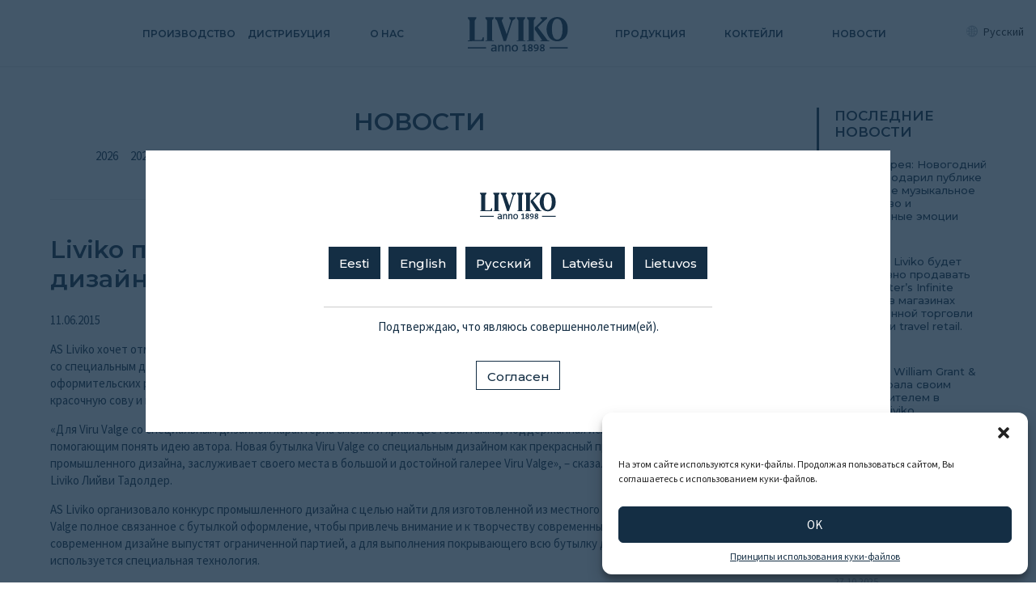

--- FILE ---
content_type: text/html; charset=UTF-8
request_url: https://liviko.eu/ru/liviko-podgotavlivaet-viru-valge-spetsialynym-dizaynom-chtoby-otmetity-estonskiy-dizayn/
body_size: 17957
content:

	

<!DOCTYPE html>
<html lang="ru-RU" class="lang-ru">
<head>
	<meta charset="UTF-8">
	<meta http-equiv="X-UA-Compatible" content="IE=edge">
	<meta name="viewport" content="width=device-width, initial-scale=1">
	<title>Liviko подготавливает Viru Valge со специальным дизайном, чтобы отметить эстонский дизайн - Liviko</title>
	
	
	<link rel="shortcut icon" href="https://liviko.eu/wp-content/themes/liviko/assets/images/favicon.ico" type="image/x-icon">

	 <script>
	 	var homeUrl = "https://liviko.eu/ru/";
	 	var siteTitle = "Liviko";
	 </script>
	<style>
		#sb_instagram .sbi_photo img { display: block !important; }
	</style>
	<meta name='robots' content='index, follow, max-image-preview:large, max-snippet:-1, max-video-preview:-1' />
	<style>img:is([sizes="auto" i], [sizes^="auto," i]) { contain-intrinsic-size: 3000px 1500px }</style>
	<link rel="alternate" hreflang="ru" href="https://liviko.eu/ru/liviko-podgotavlivaet-viru-valge-spetsialynym-dizaynom-chtoby-otmetity-estonskiy-dizayn/" />

	<!-- This site is optimized with the Yoast SEO plugin v24.0 - https://yoast.com/wordpress/plugins/seo/ -->
	<meta name="description" content="Liviko on rahvusvaheline kiirelt arenev kvaliteetalkoholi grupp, mis müüb omatooteid 60 turul ja esindab maailma juhtivaid kvaliteetalkoholi brände Baltimaades." />
	<link rel="canonical" href="https://liviko.eu/ru/liviko-podgotavlivaet-viru-valge-spetsialynym-dizaynom-chtoby-otmetity-estonskiy-dizayn/" />
	<meta property="og:locale" content="ru_RU" />
	<meta property="og:type" content="article" />
	<meta property="og:title" content="Liviko подготавливает Viru Valge со специальным дизайном, чтобы отметить эстонский дизайн - Liviko" />
	<meta property="og:description" content="Liviko on rahvusvaheline kiirelt arenev kvaliteetalkoholi grupp, mis müüb omatooteid 60 turul ja esindab maailma juhtivaid kvaliteetalkoholi brände Baltimaades." />
	<meta property="og:url" content="https://liviko.eu/ru/liviko-podgotavlivaet-viru-valge-spetsialynym-dizaynom-chtoby-otmetity-estonskiy-dizayn/" />
	<meta property="og:site_name" content="Liviko" />
	<meta property="article:publisher" content="https://www.facebook.com/LivikoDistillery/" />
	<meta property="article:published_time" content="2015-06-11T08:13:10+00:00" />
	<meta name="author" content="dev-liviko" />
	<meta name="twitter:card" content="summary_large_image" />
	<meta name="twitter:label1" content="Написано автором" />
	<meta name="twitter:data1" content="dev-liviko" />
	<script type="application/ld+json" class="yoast-schema-graph">{"@context":"https://schema.org","@graph":[{"@type":"NewsArticle","@id":"https://liviko.eu/ru/liviko-podgotavlivaet-viru-valge-spetsialynym-dizaynom-chtoby-otmetity-estonskiy-dizayn/#article","isPartOf":{"@id":"https://liviko.eu/ru/liviko-podgotavlivaet-viru-valge-spetsialynym-dizaynom-chtoby-otmetity-estonskiy-dizayn/"},"author":{"name":"dev-liviko","@id":"https://liviko.eu/ru/#/schema/person/c0122d6dd8658e8470f0204c566ede58"},"headline":"Liviko подготавливает Viru Valge со специальным дизайном, чтобы отметить эстонский дизайн","datePublished":"2015-06-11T08:13:10+00:00","dateModified":"2015-06-11T08:13:10+00:00","mainEntityOfPage":{"@id":"https://liviko.eu/ru/liviko-podgotavlivaet-viru-valge-spetsialynym-dizaynom-chtoby-otmetity-estonskiy-dizayn/"},"wordCount":442,"commentCount":0,"publisher":{"@id":"https://liviko.eu/ru/#organization"},"articleSection":["Новости"],"inLanguage":"ru-RU"},{"@type":"WebPage","@id":"https://liviko.eu/ru/liviko-podgotavlivaet-viru-valge-spetsialynym-dizaynom-chtoby-otmetity-estonskiy-dizayn/","url":"https://liviko.eu/ru/liviko-podgotavlivaet-viru-valge-spetsialynym-dizaynom-chtoby-otmetity-estonskiy-dizayn/","name":"Liviko подготавливает Viru Valge со специальным дизайном, чтобы отметить эстонский дизайн - Liviko","isPartOf":{"@id":"https://liviko.eu/ru/#website"},"datePublished":"2015-06-11T08:13:10+00:00","dateModified":"2015-06-11T08:13:10+00:00","description":"Liviko on rahvusvaheline kiirelt arenev kvaliteetalkoholi grupp, mis müüb omatooteid 60 turul ja esindab maailma juhtivaid kvaliteetalkoholi brände Baltimaades.","breadcrumb":{"@id":"https://liviko.eu/ru/liviko-podgotavlivaet-viru-valge-spetsialynym-dizaynom-chtoby-otmetity-estonskiy-dizayn/#breadcrumb"},"inLanguage":"ru-RU","potentialAction":[{"@type":"ReadAction","target":["https://liviko.eu/ru/liviko-podgotavlivaet-viru-valge-spetsialynym-dizaynom-chtoby-otmetity-estonskiy-dizayn/"]}]},{"@type":"BreadcrumbList","@id":"https://liviko.eu/ru/liviko-podgotavlivaet-viru-valge-spetsialynym-dizaynom-chtoby-otmetity-estonskiy-dizayn/#breadcrumb","itemListElement":[{"@type":"ListItem","position":1,"name":"Home","item":"https://liviko.eu/ru/"},{"@type":"ListItem","position":2,"name":"Новости","item":"https://liviko.eu/ru/news-press/"},{"@type":"ListItem","position":3,"name":"Liviko подготавливает Viru Valge со специальным дизайном, чтобы отметить эстонский дизайн"}]},{"@type":"WebSite","@id":"https://liviko.eu/ru/#website","url":"https://liviko.eu/ru/","name":"Liviko","description":"anno 1898","publisher":{"@id":"https://liviko.eu/ru/#organization"},"potentialAction":[{"@type":"SearchAction","target":{"@type":"EntryPoint","urlTemplate":"https://liviko.eu/ru/?s={search_term_string}"},"query-input":{"@type":"PropertyValueSpecification","valueRequired":true,"valueName":"search_term_string"}}],"inLanguage":"ru-RU"},{"@type":"Organization","@id":"https://liviko.eu/ru/#organization","name":"Liviko","url":"https://liviko.eu/ru/","logo":{"@type":"ImageObject","inLanguage":"ru-RU","@id":"https://liviko.eu/ru/#/schema/logo/image/","url":"https://liviko.eu/wp-content/uploads/2020/10/liviko_logo.png","contentUrl":"https://liviko.eu/wp-content/uploads/2020/10/liviko_logo.png","width":515,"height":181,"caption":"Liviko"},"image":{"@id":"https://liviko.eu/ru/#/schema/logo/image/"},"sameAs":["https://www.facebook.com/LivikoDistillery/","https://www.instagram.com/livikodistillery","https://www.linkedin.com/company/liviko/","https://www.youtube.com/channel/UCnoHr-PaNxBHJO8nMDLVGuA"]},{"@type":"Person","@id":"https://liviko.eu/ru/#/schema/person/c0122d6dd8658e8470f0204c566ede58","name":"dev-liviko","image":{"@type":"ImageObject","inLanguage":"ru-RU","@id":"https://liviko.eu/ru/#/schema/person/image/","url":"https://secure.gravatar.com/avatar/dae4581cbd6cac9bcf00461fb2d85cc3?s=96&d=mm&r=g","contentUrl":"https://secure.gravatar.com/avatar/dae4581cbd6cac9bcf00461fb2d85cc3?s=96&d=mm&r=g","caption":"dev-liviko"},"sameAs":["http://liviko.eu"]}]}</script>
	<!-- / Yoast SEO plugin. -->


<link rel='dns-prefetch' href='//www.googletagmanager.com' />
<link rel='stylesheet' id='sbi_styles-css' href='https://liviko.eu/wp-content/plugins/instagram-feed/css/sbi-styles.min.css?ver=6.9.1' type='text/css' media='all' />
<link rel='stylesheet' id='wp-block-library-css' href='https://liviko.eu/wp-includes/css/dist/block-library/style.min.css?ver=6.7.1' type='text/css' media='all' />
<style id='filebird-block-filebird-gallery-style-inline-css' type='text/css'>
ul.filebird-block-filebird-gallery{margin:auto!important;padding:0!important;width:100%}ul.filebird-block-filebird-gallery.layout-grid{display:grid;grid-gap:20px;align-items:stretch;grid-template-columns:repeat(var(--columns),1fr);justify-items:stretch}ul.filebird-block-filebird-gallery.layout-grid li img{border:1px solid #ccc;box-shadow:2px 2px 6px 0 rgba(0,0,0,.3);height:100%;max-width:100%;-o-object-fit:cover;object-fit:cover;width:100%}ul.filebird-block-filebird-gallery.layout-masonry{-moz-column-count:var(--columns);-moz-column-gap:var(--space);column-gap:var(--space);-moz-column-width:var(--min-width);columns:var(--min-width) var(--columns);display:block;overflow:auto}ul.filebird-block-filebird-gallery.layout-masonry li{margin-bottom:var(--space)}ul.filebird-block-filebird-gallery li{list-style:none}ul.filebird-block-filebird-gallery li figure{height:100%;margin:0;padding:0;position:relative;width:100%}ul.filebird-block-filebird-gallery li figure figcaption{background:linear-gradient(0deg,rgba(0,0,0,.7),rgba(0,0,0,.3) 70%,transparent);bottom:0;box-sizing:border-box;color:#fff;font-size:.8em;margin:0;max-height:100%;overflow:auto;padding:3em .77em .7em;position:absolute;text-align:center;width:100%;z-index:2}ul.filebird-block-filebird-gallery li figure figcaption a{color:inherit}

</style>
<style id='classic-theme-styles-inline-css' type='text/css'>
/*! This file is auto-generated */
.wp-block-button__link{color:#fff;background-color:#32373c;border-radius:9999px;box-shadow:none;text-decoration:none;padding:calc(.667em + 2px) calc(1.333em + 2px);font-size:1.125em}.wp-block-file__button{background:#32373c;color:#fff;text-decoration:none}
</style>
<style id='global-styles-inline-css' type='text/css'>
:root{--wp--preset--aspect-ratio--square: 1;--wp--preset--aspect-ratio--4-3: 4/3;--wp--preset--aspect-ratio--3-4: 3/4;--wp--preset--aspect-ratio--3-2: 3/2;--wp--preset--aspect-ratio--2-3: 2/3;--wp--preset--aspect-ratio--16-9: 16/9;--wp--preset--aspect-ratio--9-16: 9/16;--wp--preset--color--black: #000000;--wp--preset--color--cyan-bluish-gray: #abb8c3;--wp--preset--color--white: #ffffff;--wp--preset--color--pale-pink: #f78da7;--wp--preset--color--vivid-red: #cf2e2e;--wp--preset--color--luminous-vivid-orange: #ff6900;--wp--preset--color--luminous-vivid-amber: #fcb900;--wp--preset--color--light-green-cyan: #7bdcb5;--wp--preset--color--vivid-green-cyan: #00d084;--wp--preset--color--pale-cyan-blue: #8ed1fc;--wp--preset--color--vivid-cyan-blue: #0693e3;--wp--preset--color--vivid-purple: #9b51e0;--wp--preset--gradient--vivid-cyan-blue-to-vivid-purple: linear-gradient(135deg,rgba(6,147,227,1) 0%,rgb(155,81,224) 100%);--wp--preset--gradient--light-green-cyan-to-vivid-green-cyan: linear-gradient(135deg,rgb(122,220,180) 0%,rgb(0,208,130) 100%);--wp--preset--gradient--luminous-vivid-amber-to-luminous-vivid-orange: linear-gradient(135deg,rgba(252,185,0,1) 0%,rgba(255,105,0,1) 100%);--wp--preset--gradient--luminous-vivid-orange-to-vivid-red: linear-gradient(135deg,rgba(255,105,0,1) 0%,rgb(207,46,46) 100%);--wp--preset--gradient--very-light-gray-to-cyan-bluish-gray: linear-gradient(135deg,rgb(238,238,238) 0%,rgb(169,184,195) 100%);--wp--preset--gradient--cool-to-warm-spectrum: linear-gradient(135deg,rgb(74,234,220) 0%,rgb(151,120,209) 20%,rgb(207,42,186) 40%,rgb(238,44,130) 60%,rgb(251,105,98) 80%,rgb(254,248,76) 100%);--wp--preset--gradient--blush-light-purple: linear-gradient(135deg,rgb(255,206,236) 0%,rgb(152,150,240) 100%);--wp--preset--gradient--blush-bordeaux: linear-gradient(135deg,rgb(254,205,165) 0%,rgb(254,45,45) 50%,rgb(107,0,62) 100%);--wp--preset--gradient--luminous-dusk: linear-gradient(135deg,rgb(255,203,112) 0%,rgb(199,81,192) 50%,rgb(65,88,208) 100%);--wp--preset--gradient--pale-ocean: linear-gradient(135deg,rgb(255,245,203) 0%,rgb(182,227,212) 50%,rgb(51,167,181) 100%);--wp--preset--gradient--electric-grass: linear-gradient(135deg,rgb(202,248,128) 0%,rgb(113,206,126) 100%);--wp--preset--gradient--midnight: linear-gradient(135deg,rgb(2,3,129) 0%,rgb(40,116,252) 100%);--wp--preset--font-size--small: 13px;--wp--preset--font-size--medium: 20px;--wp--preset--font-size--large: 36px;--wp--preset--font-size--x-large: 42px;--wp--preset--spacing--20: 0.44rem;--wp--preset--spacing--30: 0.67rem;--wp--preset--spacing--40: 1rem;--wp--preset--spacing--50: 1.5rem;--wp--preset--spacing--60: 2.25rem;--wp--preset--spacing--70: 3.38rem;--wp--preset--spacing--80: 5.06rem;--wp--preset--shadow--natural: 6px 6px 9px rgba(0, 0, 0, 0.2);--wp--preset--shadow--deep: 12px 12px 50px rgba(0, 0, 0, 0.4);--wp--preset--shadow--sharp: 6px 6px 0px rgba(0, 0, 0, 0.2);--wp--preset--shadow--outlined: 6px 6px 0px -3px rgba(255, 255, 255, 1), 6px 6px rgba(0, 0, 0, 1);--wp--preset--shadow--crisp: 6px 6px 0px rgba(0, 0, 0, 1);}:where(.is-layout-flex){gap: 0.5em;}:where(.is-layout-grid){gap: 0.5em;}body .is-layout-flex{display: flex;}.is-layout-flex{flex-wrap: wrap;align-items: center;}.is-layout-flex > :is(*, div){margin: 0;}body .is-layout-grid{display: grid;}.is-layout-grid > :is(*, div){margin: 0;}:where(.wp-block-columns.is-layout-flex){gap: 2em;}:where(.wp-block-columns.is-layout-grid){gap: 2em;}:where(.wp-block-post-template.is-layout-flex){gap: 1.25em;}:where(.wp-block-post-template.is-layout-grid){gap: 1.25em;}.has-black-color{color: var(--wp--preset--color--black) !important;}.has-cyan-bluish-gray-color{color: var(--wp--preset--color--cyan-bluish-gray) !important;}.has-white-color{color: var(--wp--preset--color--white) !important;}.has-pale-pink-color{color: var(--wp--preset--color--pale-pink) !important;}.has-vivid-red-color{color: var(--wp--preset--color--vivid-red) !important;}.has-luminous-vivid-orange-color{color: var(--wp--preset--color--luminous-vivid-orange) !important;}.has-luminous-vivid-amber-color{color: var(--wp--preset--color--luminous-vivid-amber) !important;}.has-light-green-cyan-color{color: var(--wp--preset--color--light-green-cyan) !important;}.has-vivid-green-cyan-color{color: var(--wp--preset--color--vivid-green-cyan) !important;}.has-pale-cyan-blue-color{color: var(--wp--preset--color--pale-cyan-blue) !important;}.has-vivid-cyan-blue-color{color: var(--wp--preset--color--vivid-cyan-blue) !important;}.has-vivid-purple-color{color: var(--wp--preset--color--vivid-purple) !important;}.has-black-background-color{background-color: var(--wp--preset--color--black) !important;}.has-cyan-bluish-gray-background-color{background-color: var(--wp--preset--color--cyan-bluish-gray) !important;}.has-white-background-color{background-color: var(--wp--preset--color--white) !important;}.has-pale-pink-background-color{background-color: var(--wp--preset--color--pale-pink) !important;}.has-vivid-red-background-color{background-color: var(--wp--preset--color--vivid-red) !important;}.has-luminous-vivid-orange-background-color{background-color: var(--wp--preset--color--luminous-vivid-orange) !important;}.has-luminous-vivid-amber-background-color{background-color: var(--wp--preset--color--luminous-vivid-amber) !important;}.has-light-green-cyan-background-color{background-color: var(--wp--preset--color--light-green-cyan) !important;}.has-vivid-green-cyan-background-color{background-color: var(--wp--preset--color--vivid-green-cyan) !important;}.has-pale-cyan-blue-background-color{background-color: var(--wp--preset--color--pale-cyan-blue) !important;}.has-vivid-cyan-blue-background-color{background-color: var(--wp--preset--color--vivid-cyan-blue) !important;}.has-vivid-purple-background-color{background-color: var(--wp--preset--color--vivid-purple) !important;}.has-black-border-color{border-color: var(--wp--preset--color--black) !important;}.has-cyan-bluish-gray-border-color{border-color: var(--wp--preset--color--cyan-bluish-gray) !important;}.has-white-border-color{border-color: var(--wp--preset--color--white) !important;}.has-pale-pink-border-color{border-color: var(--wp--preset--color--pale-pink) !important;}.has-vivid-red-border-color{border-color: var(--wp--preset--color--vivid-red) !important;}.has-luminous-vivid-orange-border-color{border-color: var(--wp--preset--color--luminous-vivid-orange) !important;}.has-luminous-vivid-amber-border-color{border-color: var(--wp--preset--color--luminous-vivid-amber) !important;}.has-light-green-cyan-border-color{border-color: var(--wp--preset--color--light-green-cyan) !important;}.has-vivid-green-cyan-border-color{border-color: var(--wp--preset--color--vivid-green-cyan) !important;}.has-pale-cyan-blue-border-color{border-color: var(--wp--preset--color--pale-cyan-blue) !important;}.has-vivid-cyan-blue-border-color{border-color: var(--wp--preset--color--vivid-cyan-blue) !important;}.has-vivid-purple-border-color{border-color: var(--wp--preset--color--vivid-purple) !important;}.has-vivid-cyan-blue-to-vivid-purple-gradient-background{background: var(--wp--preset--gradient--vivid-cyan-blue-to-vivid-purple) !important;}.has-light-green-cyan-to-vivid-green-cyan-gradient-background{background: var(--wp--preset--gradient--light-green-cyan-to-vivid-green-cyan) !important;}.has-luminous-vivid-amber-to-luminous-vivid-orange-gradient-background{background: var(--wp--preset--gradient--luminous-vivid-amber-to-luminous-vivid-orange) !important;}.has-luminous-vivid-orange-to-vivid-red-gradient-background{background: var(--wp--preset--gradient--luminous-vivid-orange-to-vivid-red) !important;}.has-very-light-gray-to-cyan-bluish-gray-gradient-background{background: var(--wp--preset--gradient--very-light-gray-to-cyan-bluish-gray) !important;}.has-cool-to-warm-spectrum-gradient-background{background: var(--wp--preset--gradient--cool-to-warm-spectrum) !important;}.has-blush-light-purple-gradient-background{background: var(--wp--preset--gradient--blush-light-purple) !important;}.has-blush-bordeaux-gradient-background{background: var(--wp--preset--gradient--blush-bordeaux) !important;}.has-luminous-dusk-gradient-background{background: var(--wp--preset--gradient--luminous-dusk) !important;}.has-pale-ocean-gradient-background{background: var(--wp--preset--gradient--pale-ocean) !important;}.has-electric-grass-gradient-background{background: var(--wp--preset--gradient--electric-grass) !important;}.has-midnight-gradient-background{background: var(--wp--preset--gradient--midnight) !important;}.has-small-font-size{font-size: var(--wp--preset--font-size--small) !important;}.has-medium-font-size{font-size: var(--wp--preset--font-size--medium) !important;}.has-large-font-size{font-size: var(--wp--preset--font-size--large) !important;}.has-x-large-font-size{font-size: var(--wp--preset--font-size--x-large) !important;}
:where(.wp-block-post-template.is-layout-flex){gap: 1.25em;}:where(.wp-block-post-template.is-layout-grid){gap: 1.25em;}
:where(.wp-block-columns.is-layout-flex){gap: 2em;}:where(.wp-block-columns.is-layout-grid){gap: 2em;}
:root :where(.wp-block-pullquote){font-size: 1.5em;line-height: 1.6;}
</style>
<link rel='stylesheet' id='wpml-blocks-css' href='https://liviko.eu/wp-content/plugins/sitepress-multilingual-cms/dist/css/blocks/styles.css?ver=4.6.15' type='text/css' media='all' />
<link rel='stylesheet' id='cmplz-general-css' href='https://liviko.eu/wp-content/plugins/complianz-gdpr/assets/css/cookieblocker.min.css?ver=1734338623' type='text/css' media='all' />
<script type="text/javascript" src="https://liviko.eu/wp-content/plugins/google-analytics-for-wordpress/assets/js/frontend-gtag.min.js?ver=9.11.1" id="monsterinsights-frontend-script-js" async="async" data-wp-strategy="async"></script>
<script data-cfasync="false" data-wpfc-render="false" type="text/javascript" id='monsterinsights-frontend-script-js-extra'>/* <![CDATA[ */
var monsterinsights_frontend = {"js_events_tracking":"true","download_extensions":"doc,pdf,ppt,zip,xls,docx,pptx,xlsx","inbound_paths":"[{\"path\":\"\\\/go\\\/\",\"label\":\"affiliate\"},{\"path\":\"\\\/recommend\\\/\",\"label\":\"affiliate\"}]","home_url":"https:\/\/liviko.eu\/ru\/","hash_tracking":"false","v4_id":"G-XGEE2BK6J5"};/* ]]> */
</script>
<script type="text/javascript" src="https://liviko.eu/wp-includes/js/jquery/jquery.min.js?ver=3.7.1" id="jquery-core-js"></script>
<script type="text/javascript" src="https://liviko.eu/wp-includes/js/jquery/jquery-migrate.min.js?ver=3.4.1" id="jquery-migrate-js"></script>

<!-- Google tag (gtag.js) snippet added by Site Kit -->

<!-- Google Analytics snippet added by Site Kit -->
<script type="text/javascript" src="https://www.googletagmanager.com/gtag/js?id=G-TH8MC305L6" id="google_gtagjs-js" async></script>
<script type="text/javascript" id="google_gtagjs-js-after">
/* <![CDATA[ */
window.dataLayer = window.dataLayer || [];function gtag(){dataLayer.push(arguments);}
gtag("set","linker",{"domains":["liviko.eu"]});
gtag("js", new Date());
gtag("set", "developer_id.dZTNiMT", true);
gtag("config", "G-TH8MC305L6");
/* ]]> */
</script>

<!-- End Google tag (gtag.js) snippet added by Site Kit -->
<link rel="https://api.w.org/" href="https://liviko.eu/ru/wp-json/" /><link rel="alternate" title="JSON" type="application/json" href="https://liviko.eu/ru/wp-json/wp/v2/posts/18132" /><link rel="EditURI" type="application/rsd+xml" title="RSD" href="https://liviko.eu/xmlrpc.php?rsd" />
<link rel='shortlink' href='https://liviko.eu/ru/?p=18132' />
<link rel="alternate" title="oEmbed (JSON)" type="application/json+oembed" href="https://liviko.eu/ru/wp-json/oembed/1.0/embed?url=https%3A%2F%2Fliviko.eu%2Fru%2Fliviko-podgotavlivaet-viru-valge-spetsialynym-dizaynom-chtoby-otmetity-estonskiy-dizayn%2F" />
<link rel="alternate" title="oEmbed (XML)" type="text/xml+oembed" href="https://liviko.eu/ru/wp-json/oembed/1.0/embed?url=https%3A%2F%2Fliviko.eu%2Fru%2Fliviko-podgotavlivaet-viru-valge-spetsialynym-dizaynom-chtoby-otmetity-estonskiy-dizayn%2F&#038;format=xml" />
<meta name="generator" content="WPML ver:4.6.15 stt:1,15,31,32,45;" />
<meta name="generator" content="Site Kit by Google 1.141.0" />			<style>.cmplz-hidden {
					display: none !important;
				}</style><meta name="generator" content="Elementor 3.25.11; features: additional_custom_breakpoints, e_optimized_control_loading; settings: css_print_method-external, google_font-enabled, font_display-auto">
			<style>
				.e-con.e-parent:nth-of-type(n+4):not(.e-lazyloaded):not(.e-no-lazyload),
				.e-con.e-parent:nth-of-type(n+4):not(.e-lazyloaded):not(.e-no-lazyload) * {
					background-image: none !important;
				}
				@media screen and (max-height: 1024px) {
					.e-con.e-parent:nth-of-type(n+3):not(.e-lazyloaded):not(.e-no-lazyload),
					.e-con.e-parent:nth-of-type(n+3):not(.e-lazyloaded):not(.e-no-lazyload) * {
						background-image: none !important;
					}
				}
				@media screen and (max-height: 640px) {
					.e-con.e-parent:nth-of-type(n+2):not(.e-lazyloaded):not(.e-no-lazyload),
					.e-con.e-parent:nth-of-type(n+2):not(.e-lazyloaded):not(.e-no-lazyload) * {
						background-image: none !important;
					}
				}
			</style>
					<style type="text/css" id="wp-custom-css">
			.t-text ul li:before {
	display: none;
}
		</style>
			<link rel="stylesheet" href="https://liviko.eu/wp-content/themes/liviko/assets/stylesheets/app.css?v=1.41">

</head>

<body data-cmplz=1 class="post-template-default single single-post postid-18132 single-format-standard default-body  elementor-default elementor-kit-32031">
	
			<a name="home" id="home"></a>
		<div class="c-siteContainer">
		<div class="c-headerContainer">
	
		<div class="c-header">
			<div class="c-header__navigationContainer" role="navigation">
				<ul class="c-header__navigation" role="navigation">
					<li class="menu-item menu-item--isHome">
						<a href="https://liviko.eu/ru/" rel="home"  class="c-header__brand" title="Liviko">
							<img src="https://liviko.eu/wp-content/themes/liviko/assets/images/liviko_logo.svg" class="c-header__brand-image" alt="">
						</a>
					</li>
					<li id="menu-item-1073" class="menuPosition--left menu-item menu-item-type-post_type menu-item-object-page menu-item-1073"><a href="https://liviko.eu/ru/liviko-distillery/">Производство</a></li>
<li id="menu-item-1168" class="menuPosition--left menu-item menu-item-type-post_type menu-item-object-page menu-item-1168"><a href="https://liviko.eu/ru/baltic-distribution/">ДИСТРИБУЦИЯ</a></li>
<li id="menu-item-1171" class="menuPosition--left menu-item menu-item-type-post_type menu-item-object-page menu-item-1171"><a href="https://liviko.eu/ru/company-culture/">О НАС</a></li>
<li id="menu-item-1267" class="menuPosition--right menu-item menu-item-type-custom menu-item-object-custom menu-item-1267"><a href="https://liviko.ee/ru/produkty/">Продукция</a></li>
<li id="menu-item-1268" class="menuPosition--right menu-item menu-item-type-custom menu-item-object-custom menu-item-1268"><a href="https://liviko.ee/ru/kokteyli/">Коктейли</a></li>
<li id="menu-item-1269" class="menuPosition--right menu-item menu-item-type-post_type menu-item-object-page current_page_parent menu-item-1269"><a href="https://liviko.eu/ru/news-press/">Новости</a></li>
	             </ul>	
			</div>
			
				<div class="c-header__tools">
																<div class="c-header__toolsItem">
							<div class='c-languageSelect'>    			 <button class="c-languageSelect__toggle js-toggle-vh" href="#languageSelector">
    			 	Русский    			</button>
    		<ul class="c-languageSelect__options visuallyhidden" id="languageSelector"><li class="c-languageSelect__item c-languageSelect__item--isActive  c-languageSelect__item--ru"><a class="c-languageSelect__link js-siteLangLink" href="https://liviko.eu/ru/liviko-podgotavlivaet-viru-valge-spetsialynym-dizaynom-chtoby-otmetity-estonskiy-dizayn/" data-language="ru">Русский</a></li><li class="c-languageSelect__item   c-languageSelect__item--lv"><a class="c-languageSelect__link js-siteLangLink" href="https://liviko.eu/lv/" data-language="lv">Latviešu</a></li><li class="c-languageSelect__item   c-languageSelect__item--lt"><a class="c-languageSelect__link js-siteLangLink" href="https://liviko.eu/lt/" data-language="lt">Lietuvos</a></li><li class="c-languageSelect__item   c-languageSelect__item--et"><a class="c-languageSelect__link js-siteLangLink" href="https://liviko.eu/et/" data-language="et">Eesti</a></li><li class="c-languageSelect__item   c-languageSelect__item--en"><a class="c-languageSelect__link js-siteLangLink" href="https://liviko.eu/en/" data-language="en">English</a></li></ul></div>						</div>
									</div>
			
			<button class="c-header__mobileNavigation-toggle js-toggle-mobileNavigation"><span class="is-icon icon-menu"></span> <span class="visuallyhidden">Navigation</span></button>
		</div>
	
</div>

		<div class="c-pageContainer">
		
		
	
					

			<div class="l-container l-pageBody">
				<div class="l-grid l-grid--page">
					<div class="l-col--main">
						 

		
		<div class=" c-contentBlock c-pageHeader">
            <div class="c-pageHeader__title">Новости</div>
			<div class="c-pageHeader__text">
				<ul class="c-newsNavigation--archive">
					<li><a href='https://liviko.eu/ru/2026/'>2026</a></li>
	<li><a href='https://liviko.eu/ru/2025/'>2025</a></li>
	<li><a href='https://liviko.eu/ru/2024/'>2024</a></li>
	<li><a href='https://liviko.eu/ru/2023/'>2023</a></li>
	<li><a href='https://liviko.eu/ru/2022/'>2022</a></li>
	<li><a href='https://liviko.eu/ru/2021/'>2021</a></li>
	<li><a href='https://liviko.eu/ru/2020/'>2020</a></li>
	<li><a href='https://liviko.eu/ru/2019/'>2019</a></li>
	<li><a href='https://liviko.eu/ru/2018/'>2018</a></li>
	<li><a href='https://liviko.eu/ru/2017/'>2017</a></li>
	<li><a href='https://liviko.eu/ru/2016/'>2016</a></li>
	<li><a href='https://liviko.eu/ru/2015/'>2015</a></li>
	<li><a href='https://liviko.eu/ru/2014/'>2014</a></li>
	<li><a href='https://liviko.eu/ru/2013/'>2013</a></li>
	<li><a href='https://liviko.eu/ru/2011/'>2011</a></li>
	<li><a href='https://liviko.eu/ru/2010/'>2010</a></li>
	<li><a href='https://liviko.eu/ru/2008/'>2008</a></li>
	<li><a href='https://liviko.eu/ru/2007/'>2007</a></li>
	<li><a href='https://liviko.eu/ru/2006/'>2006</a></li>
		
				</ul>
			</div>
	</div>


						<div class="c-article c-article--news">
							<h1 class="c-article--title t-title">Liviko подготавливает Viru Valge со специальным дизайном, чтобы отметить эстонский дизайн</h1>
							<div class="c-article--content t-text box">
								<p><time datetime="2015-06-11T11:13:10+00:00" itemprop="datePublished">11.06.2015</time></p>

								<p>AS Liviko хочет отметить современное творчество эстонских дизайнеров и с этой целью подготавливает ограниченную партию Viru Valge со специальным дизайном, изображающим сову. Автором дизайна является Лаури Сярак. Специальный дизайн Viru Valge выбран из 414 оформительских работ, представленных на Эстонский конкурс дизайна. Победившая работа дизайнера Лаури Сярака, изображающая красочную сову и носящая название «Мудрость», получила подавляющую поддержку как экспертов, так и публики.</p>
<p>«Для Viru Valge со специальным дизайном характерна смелая и яркая цветовая гамма, поддержанная исполнением высокого уровня, помогающим понять идею автора. Новая бутылка Viru Valge со специальным дизайном как прекрасный пример современного эстонского промышленного дизайна, заслуживает своего места в большой и достойной галерее Viru Valge», – сказала директор по маркетингу AS Liviko Лийви Тадолдер.</p>
<p>AS Liviko организовало конкурс промышленного дизайна с целью найти для изготовленной из местного сырья качественной водки Viru Valge полное связанное с бутылкой оформление, чтобы привлечь внимание и к творчеству современных дизайнеров Эстонии. Viru Valge в современном дизайне выпустят ограниченной партией, а для выполнения покрывающего всю бутылку дизайнерского решения используется специальная технология.</p>
<p>Наряду с ограниченной серией Viru Valge в бутылке со специальным дизайном, на рынке останется и классический вариант Viru Valge в бутылке уникальной формы, изготовленной специально для Viru Valge.</p>
<p>В 2014 году Viru Valge завоевала золотую медаль на престижном конкурсе алкогольных напитков в Лондоне „International Wine and Spirits Competition“ (IWSC). Жюри охарактеризовало изготовленную из эстонского зерна водку Viru Valge как чистую, имеющую свежий и ясный вкус, где за первым легким и тонким ароматом следуют более сильные ароматические ноты. Золотая медаль стала признанием того, что качество Viru Valge находится на мировом уровне.</p>
<p>В 2010 году созданная специально для Viru Valge бутылка была признана на конкурсе Kuldmuna лучшей упаковкой. Бутылка Viru Valge была также отмечена на дизайнерском конкурсе ADCE (Art Directors Club Estonia), где она получила в 2009 году третье место.</p>
<p>Viru Valge всегда являлась отмеченной эстонской национальной символикой и идентичностью качественной водкой, традиции производства которой берут свое начало в 1962 году. Viru Valge – наиболее продаваемая в Эстонии качественная водка и одновременно наиболее экспортируемая из Эстонии водка. Согласно легенде, Viru Valge получила право на существование благодаря президенту Финляндии Урхо Калева Кекконену, которого восхитил ее вкус. Название Viru Valge начало использоваться около века назад, когда во время «сухого закона» в Финляндии так начали называть водку эстонского происхождения.</p>
<p>АО Liviko является основанным в 1898 году и имеющим 117-летние традиции производителем качественных алкогольных напитков. В Эстонии, Латвии и Литве АО Liviko создало развитую сеть дистрибьюторов и оптовых продавцов, через которых реализуется собственная продукция, а также импортируемые марки от других мировых производителей. АО Liviko входит в число трех крупнейших алкогольных фирм Балтийских стран. Наряду с производством предприятие также уделяет большое внимание импорту алкогольных напитков. АО Liviko Grupp обеспечивает работой 347 человек.</p>
							</div>
						</div>
					</div>
					<div class="l-col--side">
						<div class="c-sidebar">
							<div class="c-sidebar__content c-sidebar__content--navi">
								
									
	<h2 class="c-latestNews__title">Последние новости </h2>
	<div class="c-latestNews">
		<ul class="c-newsList">
			    
			<li class="c-newsList__item">
				    	<a href="https://liviko.eu/ru/%d1%84%d0%be%d1%82%d0%be%d0%b3%d0%b0%d0%bb%d0%b5%d1%80%d0%b5%d1%8f-%d0%bd%d0%be%d0%b2%d0%be%d0%b3%d0%be%d0%b4%d0%bd%d0%b8%d0%b9-%d0%ba%d0%be%d0%bd%d1%86%d0%b5%d1%80%d1%82-%d0%bf%d0%be%d0%b4%d0%b0/" class="c-newsList__item-link">
				    		<div class="c-newsList__item-body">
								<h3 class="c-newsList__item-title">Фотогалерея: Новогодний концерт подарил публике настоящее музыкальное мастерство и возвышенные эмоции</h3>
								<div class="c-newsList__item-date">
									<time datetime="2026-01-02T10:40:55+00:00" itemprop="datePublished">02.01.2026</time>
								</div>
							</div>
							
						</a>	
				    </li>
			    
			    			    
			<li class="c-newsList__item">
				    	<a href="https://liviko.eu/ru/%d0%ba%d0%be%d0%bc%d0%bf%d0%b0%d0%bd%d0%b8%d1%8f-liviko-%d0%b1%d1%83%d0%b4%d0%b5%d1%82-%d1%8d%d0%ba%d1%81%d0%ba%d0%bb%d1%8e%d0%b7%d0%b8%d0%b2%d0%bd%d0%be-%d0%bf%d1%80%d0%be%d0%b4%d0%b0%d0%b2%d0%b0/" class="c-newsList__item-link">
				    		<div class="c-newsList__item-body">
								<h3 class="c-newsList__item-title">Компания Liviko будет эксклюзивно продавать джин Crafter’s Infinite Citrus Gin в магазинах беспошлинной торговли duty-free и travel retail.</h3>
								<div class="c-newsList__item-date">
									<time datetime="2025-12-29T08:30:27+00:00" itemprop="datePublished">29.12.2025</time>
								</div>
							</div>
							
						</a>	
				    </li>
			    
			    			    
			<li class="c-newsList__item">
				    	<a href="https://liviko.eu/ru/%d0%ba%d0%be%d0%bc%d0%bf%d0%b0%d0%bd%d0%b8%d1%8f-william-grant-sons-%d0%b2%d1%8b%d0%b1%d1%80%d0%b0%d0%bb%d0%b0-%d1%81%d0%b2%d0%be%d0%b8%d0%bc-%d0%bf%d1%80%d0%b5%d0%b4%d1%81%d1%82%d0%b0%d0%b2%d0%b8/" class="c-newsList__item-link">
				    		<div class="c-newsList__item-body">
								<h3 class="c-newsList__item-title">Компания William Grant &#038; Sons выбрала своим представителем в Эстонии Liviko</h3>
								<div class="c-newsList__item-date">
									<time datetime="2025-12-17T08:21:34+00:00" itemprop="datePublished">17.12.2025</time>
								</div>
							</div>
							
						</a>	
				    </li>
			    
			    			    
			<li class="c-newsList__item">
				    	<a href="https://liviko.eu/ru/brown-forman-%d0%b2%d1%8b%d0%b1%d1%80%d0%b0%d0%bb%d0%be-%d0%b2-%d0%bb%d0%b8%d1%82%d0%b2%d0%b5-%d1%81%d0%b2%d0%be%d0%b8%d0%bc-%d0%b5%d0%b4%d0%b8%d0%bd%d1%81%d1%82%d0%b2%d0%b5%d0%bd%d0%bd%d1%8b%d0%bc/" class="c-newsList__item-link">
				    		<div class="c-newsList__item-body">
								<h3 class="c-newsList__item-title">Brown-Forman выбрало в Литве своим единственным представителем Liviko</h3>
								<div class="c-newsList__item-date">
									<time datetime="2025-11-20T12:12:04+00:00" itemprop="datePublished">20.11.2025</time>
								</div>
							</div>
							
						</a>	
				    </li>
			    
			    			    
			<li class="c-newsList__item">
				    	<a href="https://liviko.eu/ru/%d0%bb%d1%83%d1%87%d1%88%d0%b8%d0%b9-%d1%81%d0%be%d0%bc%d0%b5%d0%bb%d1%8c%d0%b5-%d1%81%d1%82%d1%80%d0%b0%d0%bd-%d0%b1%d0%b0%d0%bb%d1%82%d0%b8%d0%b8-%d0%b8%d0%b3%d0%bd%d0%b0%d1%82%d0%b8%d0%b9/" class="c-newsList__item-link">
				    		<div class="c-newsList__item-body">
								<h3 class="c-newsList__item-title">Лучший сомелье стран Балтии – Игнатий Семенов из Литвы</h3>
								<div class="c-newsList__item-date">
									<time datetime="2025-10-27T07:48:23+00:00" itemprop="datePublished">27.10.2025</time>
								</div>
							</div>
							
						</a>	
				    </li>
			    
			    			    
			<li class="c-newsList__item">
				    	<a href="https://liviko.eu/ru/%d0%b2-%d1%81%d1%83%d0%b1%d0%b1%d0%be%d1%82%d1%83-%d0%be%d0%bf%d1%80%d0%b5%d0%b4%d0%b5%d0%bb%d0%b8%d1%82%d1%81%d1%8f-%d0%bb%d1%83%d1%87%d1%88%d0%b8%d0%b9-%d1%81%d0%be%d0%bc%d0%b5%d0%bb%d1%8c%d0%b5/" class="c-newsList__item-link">
				    		<div class="c-newsList__item-body">
								<h3 class="c-newsList__item-title">В субботу определится лучший сомелье стран Балтии</h3>
								<div class="c-newsList__item-date">
									<time datetime="2025-10-24T05:59:58+00:00" itemprop="datePublished">24.10.2025</time>
								</div>
							</div>
							
						</a>	
				    </li>
			    
			    		</ul>
	</div>


	



										
							</div>
						</div>
					</div>
				</div>
			</div>


				
		
	
		
											


	
	</div>
	<div class="c-footerContainer">
		<div class="l-page">
			<div class="c-footer">
				<div class="c-footer__grid">
					<div class="c-footer__about">
						<h3 class="c-footer__title">AS Liviko</h3>
						<div class="c-footer__about-body t-text">
							<p>AS Liviko<br />
Masina 11<br />
10113 Tallinn, Estonia<br />
+372 667 8000, +372 667 8002<br />
liviko@liviko.ee</p>
						</div>
						<ul class="c-footer__quickMenu">
							<li class="menuPosition--left menu-item menu-item-type-post_type menu-item-object-page menu-item-1073"><a href="https://liviko.eu/ru/liviko-distillery/">Производство</a></li>
<li class="menuPosition--left menu-item menu-item-type-post_type menu-item-object-page menu-item-1168"><a href="https://liviko.eu/ru/baltic-distribution/">ДИСТРИБУЦИЯ</a></li>
<li class="menuPosition--left menu-item menu-item-type-post_type menu-item-object-page menu-item-1171"><a href="https://liviko.eu/ru/company-culture/">О НАС</a></li>
<li class="menuPosition--right menu-item menu-item-type-custom menu-item-object-custom menu-item-1267"><a href="https://liviko.ee/ru/produkty/">Продукция</a></li>
<li class="menuPosition--right menu-item menu-item-type-custom menu-item-object-custom menu-item-1268"><a href="https://liviko.ee/ru/kokteyli/">Коктейли</a></li>
<li class="menuPosition--right menu-item menu-item-type-post_type menu-item-object-page current_page_parent menu-item-1269"><a href="https://liviko.eu/ru/news-press/">Новости</a></li>
				        </ul>	
		            </div>
		            <div class="c-footer__menuContainer">
		            	<ul class="c-footer__menu">
							<li class="menuPosition--left menu-item menu-item-type-post_type menu-item-object-page menu-item-has-children menu-item-1073"><a href="https://liviko.eu/ru/liviko-distillery/">Производство</a>
<ul class="sub-menu">
	<li id="menu-item-1074" class="menu-items--childsBottom menu-item menu-item-type-post_type menu-item-object-page menu-item-1074"><a href="https://liviko.eu/ru/liviko-distillery/">Торговые марки</a></li>
	<li id="menu-item-1166" class="menu-item menu-item-type-post_type menu-item-object-page menu-item-1166"><a href="https://liviko.eu/ru/liviko-distillery/distillery-tour/">Тур по заводу</a></li>
	<li id="menu-item-1165" class="menu-item menu-item-type-post_type menu-item-object-page menu-item-1165"><a href="https://liviko.eu/ru/liviko-distillery/our-craft/">Мастерство</a></li>
	<li id="menu-item-1167" class="menu-item menu-item-type-post_type menu-item-object-page menu-item-1167"><a href="https://liviko.eu/ru/liviko-distillery/market-presence/">Экспорт</a></li>
</ul>
</li>
<li class="menuPosition--left menu-item menu-item-type-post_type menu-item-object-page menu-item-has-children menu-item-1168"><a href="https://liviko.eu/ru/baltic-distribution/">ДИСТРИБУЦИЯ</a>
<ul class="sub-menu">
	<li id="menu-item-1169" class="menu-item menu-item-type-post_type menu-item-object-page menu-item-1169"><a href="https://liviko.eu/ru/baltic-distribution/">Продукция</a></li>
	<li id="menu-item-1170" class="menu-item menu-item-type-post_type menu-item-object-page menu-item-1170"><a href="https://liviko.eu/ru/baltic-distribution/sales-marketing/">ПРОДАЖИ И МАРКЕТИНГ</a></li>
</ul>
</li>
<li class="menuPosition--left menu-item menu-item-type-post_type menu-item-object-page menu-item-has-children menu-item-1171"><a href="https://liviko.eu/ru/company-culture/">О НАС</a>
<ul class="sub-menu">
	<li id="menu-item-1172" class="menu-item menu-item-type-post_type menu-item-object-page menu-item-1172"><a href="https://liviko.eu/ru/company-culture/">О компании</a></li>
	<li id="menu-item-1173" class="menu-item menu-item-type-post_type menu-item-object-page menu-item-1173"><a href="https://liviko.eu/ru/company-culture/history/">История</a></li>
	<li id="menu-item-23847" class="menu-item menu-item-type-post_type menu-item-object-page menu-item-23847"><a href="https://liviko.eu/ru/company-culture/values-test/">Ценности</a></li>
	<li id="menu-item-1174" class="menu-item menu-item-type-post_type menu-item-object-page menu-item-1174"><a href="https://liviko.eu/ru/company-culture/social-responsibility/">Социальная ответственность</a></li>
	<li id="menu-item-1175" class="menu-item menu-item-type-post_type menu-item-object-page menu-item-1175"><a href="https://liviko.eu/ru/company-culture/cooperation/">Сотрудничество</a></li>
	<li id="menu-item-1176" class="menu-item menu-item-type-post_type menu-item-object-page menu-item-1176"><a href="https://liviko.eu/ru/company-culture/working-in-liviko-career/">Приходите к нам на работу</a></li>
	<li id="menu-item-23966" class="menu-item menu-item-type-post_type menu-item-object-page menu-item-23966"><a href="https://liviko.eu/ru/company-culture/as-liviko-good-business-practice/">Деловая практика Liviko</a></li>
	<li id="menu-item-1196" class="menu-items--childsMain menu-item menu-item-type-post_type menu-item-object-page menu-item-1196"><a href="https://liviko.eu/ru/contacts/">Контакты</a></li>
</ul>
</li>
<li class="menuPosition--right menu-item menu-item-type-custom menu-item-object-custom menu-item-1267"><a href="https://liviko.ee/ru/produkty/">Продукция</a></li>
<li class="menuPosition--right menu-item menu-item-type-custom menu-item-object-custom menu-item-1268"><a href="https://liviko.ee/ru/kokteyli/">Коктейли</a></li>
<li class="menuPosition--right menu-item menu-item-type-post_type menu-item-object-page current_page_parent menu-item-1269"><a href="https://liviko.eu/ru/news-press/">Новости</a></li>
				             </ul>	
	             		</div>
	             	</div>
		            <div class="c-footer__content">
						<p>© AS Liviko. Все права защищены.<br />
Внимание! Вы имеете дело с алкоголем. Алкоголь может нанести вред вашему здоровью. <img decoding="async" class="wp-image-20357 alignnone" src="https://liviko.eu/wp-content/uploads/2020/10/alkoikoonid.svg" alt="" width="96" height="28" />   <a href="http://liviko.eu/wp-content/uploads/2020/10/vettvahele-4.svg"><img decoding="async" class="alignnone wp-image-20392" src="https://liviko.eu/wp-content/uploads/2020/10/vettvahele-4.svg" alt="" width="106" height="28" /></a></p>
<p style="text-align: center"><a href="https://www.instagram.com/livikodistillery" target="_blank" rel="noopener"><img decoding="async" class="alignnone wp-image-20382" src="https://liviko.eu/wp-content/uploads/2020/10/instagram.svg" alt="" width="30" height="30" /></a>      <a href="https://www.facebook.com/LivikoDistillery/" target="_blank" rel="noopener"><img loading="lazy" decoding="async" class="alignnone wp-image-20377" src="https://liviko.eu/wp-content/uploads/2020/10/facebook.svg" alt="" width="32" height="32" /></a>      <a href="https://www.linkedin.com/company/liviko/" target="_blank" rel="noopener"><img loading="lazy" decoding="async" class="alignnone wp-image-25936" src="https://liviko.eu/wp-content/uploads/2021/03/linkedin_ico.svg" alt="" width="30" height="150" /></a></p>
<p>&nbsp;</p>
					</div>
			</div>
		</div>
	</div>
				
	


	
</div>
<div class="c-mobile__navigation">
    <button class="c-mobile__navigation-toggle js-toggle-mobileNavigation"><span class="is-icon icon-menu"></span> <span class="visuallyhidden">Navigation</span></button>
    <div class="c-mobile__navigation-body">
        <button class="c-mobile__navigation-close js-toggle-mobileNavigation"><span class="is-icon icon-remove"></span> <span class="visuallyhidden">Close</span></button>
        <div class="c-mobile__navigation-main">
            <ul class="c-mobile__navigation-menu">
            	<li class="menuPosition--left menu-item menu-item-type-post_type menu-item-object-page menu-item-has-children menu-item-1073"><a href="https://liviko.eu/ru/liviko-distillery/">Производство</a>
<ul class="sub-menu">
	<li class="menu-items--childsBottom menu-item menu-item-type-post_type menu-item-object-page menu-item-has-children menu-item-1074"><a href="https://liviko.eu/ru/liviko-distillery/">Торговые марки</a>
	<ul class="sub-menu">
		<li id="menu-item-1075" class="menu-item--collapse menu-item menu-item-type-custom menu-item-object-custom menu-item-has-children menu-item-1075"><a href="#gin">ДЖИН</a>
		<ul class="sub-menu">
			<li id="menu-item-1076" class="menu-item menu-item-type-post_type menu-item-object-page menu-item-1076"><a href="https://liviko.eu/ru/liviko-distillery/crafters/">Crafter’s</a></li>
			<li id="menu-item-1077" class="menu-item menu-item-type-post_type menu-item-object-page menu-item-1077"><a href="https://liviko.eu/ru/liviko-distillery/kingsmill/">Kingsmill</a></li>
		</ul>
</li>
		<li id="menu-item-1083" class="menu-item menu-item-type-custom menu-item-object-custom menu-item-has-children menu-item-1083"><a href="#">ЛИКЕР</a>
		<ul class="sub-menu">
			<li id="menu-item-1084" class="menu-item menu-item-type-post_type menu-item-object-page menu-item-1084"><a href="https://liviko.eu/ru/liviko-distillery/vana-tallinn/">Vana Tallinn</a></li>
			<li id="menu-item-1134" class="menu-item menu-item-type-post_type menu-item-object-page menu-item-1134"><a href="https://liviko.eu/ru/liviko-distillery/vana-tallinn-cream/">Vana Tallinn Cream</a></li>
			<li id="menu-item-1135" class="menu-item menu-item-type-post_type menu-item-object-page menu-item-1135"><a href="https://liviko.eu/ru/liviko-distillery/liviko-liquer/">Liviko Liqueur</a></li>
			<li id="menu-item-1136" class="menu-item menu-item-type-post_type menu-item-object-page menu-item-1136"><a href="https://liviko.eu/ru/liviko-distillery/minty/">Minty</a></li>
			<li id="menu-item-1137" class="menu-item menu-item-type-post_type menu-item-object-page menu-item-1137"><a href="https://liviko.eu/ru/liviko-distillery/herbert/">Herbert</a></li>
		</ul>
</li>
		<li id="menu-item-1078" class="menu-item--collapse menu-item menu-item-type-custom menu-item-object-custom menu-item-has-children menu-item-1078"><a href="#">ВОДКА</a>
		<ul class="sub-menu">
			<li id="menu-item-1079" class="menu-item menu-item-type-post_type menu-item-object-page menu-item-1079"><a href="https://liviko.eu/ru/liviko-distillery/bellingshausen/">Bellingshausen</a></li>
			<li id="menu-item-1080" class="menu-item menu-item-type-post_type menu-item-object-page menu-item-1080"><a href="https://liviko.eu/ru/liviko-distillery/hobe/">Hõbe</a></li>
			<li id="menu-item-1081" class="menu-item menu-item-type-post_type menu-item-object-page menu-item-1081"><a href="https://liviko.eu/ru/liviko-distillery/nevskaja/">Nevskaya</a></li>
			<li id="menu-item-24038" class="menu-item menu-item-type-post_type menu-item-object-page menu-item-24038"><a href="https://liviko.eu/ru/liviko-distillery/travel-safe/">Travel Safe</a></li>
			<li id="menu-item-1082" class="menu-item menu-item-type-post_type menu-item-object-page menu-item-1082"><a href="https://liviko.eu/ru/liviko-distillery/viru-valge/">Viru Valge</a></li>
		</ul>
</li>
		<li id="menu-item-1138" class="menu-item menu-item-type-custom menu-item-object-custom menu-item-has-children menu-item-1138"><a href="#">РОМ</a>
		<ul class="sub-menu">
			<li id="menu-item-1139" class="menu-item menu-item-type-post_type menu-item-object-page menu-item-1139"><a href="https://liviko.eu/ru/liviko-distillery/carriba/">Caribba</a></li>
		</ul>
</li>
		<li id="menu-item-1140" class="menu-item menu-item-type-custom menu-item-object-custom menu-item-has-children menu-item-1140"><a href="#">СЛАБОАЛКОГОЛЬНЫЕ НАПИТКИ</a>
		<ul class="sub-menu">
			<li id="menu-item-1143" class="menu-item menu-item-type-post_type menu-item-object-page menu-item-1143"><a href="https://liviko.eu/ru/liviko-distillery/re-crafters-junibeer/">Re-crafted Crafter’s</a></li>
			<li id="menu-item-1142" class="menu-item menu-item-type-post_type menu-item-object-page menu-item-1142"><a href="https://liviko.eu/ru/liviko-distillery/cooler/">Cooler</a></li>
			<li id="menu-item-1144" class="menu-item menu-item-type-post_type menu-item-object-page menu-item-1144"><a href="https://liviko.eu/ru/liviko-distillery/glogg/">Glögi</a></li>
		</ul>
</li>
		<li id="menu-item-1145" class="menu-item menu-item-type-custom menu-item-object-custom menu-item-has-children menu-item-1145"><a href="#">ZERO WASTE</a>
		<ul class="sub-menu">
			<li id="menu-item-24071" class="menu-item menu-item-type-post_type menu-item-object-page menu-item-24071"><a href="https://liviko.eu/ru/liviko-distillery/re-crafters-junibeer/">Re-crafted Crafter’s</a></li>
		</ul>
</li>
		<li id="menu-item-28678" class="menu-item menu-item-type-custom menu-item-object-custom menu-item-has-children menu-item-28678"><a href="#">БЕЗАЛКОГОЛЬНЫЕ НАПИТКИ</a>
		<ul class="sub-menu">
			<li id="menu-item-24072" class="menu-item menu-item-type-post_type menu-item-object-page menu-item-24072"><a href="https://liviko.eu/ru/liviko-distillery/re-crafters-junibeer/">Re-crafted Crafter’s</a></li>
			<li id="menu-item-24052" class="menu-item menu-item-type-post_type menu-item-object-page menu-item-24052"><a href="https://liviko.eu/ru/liviko-distillery/starter/">Starter</a></li>
			<li id="menu-item-24053" class="menu-item menu-item-type-post_type menu-item-object-page menu-item-24053"><a href="https://liviko.eu/ru/liviko-distillery/ginger-duke/">Ginger Duke</a></li>
			<li id="menu-item-39622" class="menu-item menu-item-type-post_type menu-item-object-page menu-item-39622"><a href="https://liviko.eu/ru/liviko/corsaro-aperitivo/">Corsaro Aperitivo</a></li>
			<li id="menu-item-50505" class="menu-item menu-item-type-post_type menu-item-object-page menu-item-50505"><a href="https://liviko.eu/ru/liviko-distillery/alkoholivaba-glogi/">VANA TALLINN GLÖGI non-alcoholic</a></li>
			<li id="menu-item-56353" class="menu-item menu-item-type-post_type menu-item-object-page menu-item-56353"><a href="https://liviko.eu/ru/liviko-distillery/stellar/">Stellar</a></li>
		</ul>
</li>
	</ul>
</li>
	<li class="menu-item menu-item-type-post_type menu-item-object-page menu-item-1166"><a href="https://liviko.eu/ru/liviko-distillery/distillery-tour/">Тур по заводу</a></li>
	<li class="menu-item menu-item-type-post_type menu-item-object-page menu-item-1165"><a href="https://liviko.eu/ru/liviko-distillery/our-craft/">Мастерство</a></li>
	<li class="menu-item menu-item-type-post_type menu-item-object-page menu-item-1167"><a href="https://liviko.eu/ru/liviko-distillery/market-presence/">Экспорт</a></li>
</ul>
</li>
<li class="menuPosition--left menu-item menu-item-type-post_type menu-item-object-page menu-item-has-children menu-item-1168"><a href="https://liviko.eu/ru/baltic-distribution/">ДИСТРИБУЦИЯ</a>
<ul class="sub-menu">
	<li class="menu-item menu-item-type-post_type menu-item-object-page menu-item-1169"><a href="https://liviko.eu/ru/baltic-distribution/">Продукция</a></li>
	<li class="menu-item menu-item-type-post_type menu-item-object-page menu-item-1170"><a href="https://liviko.eu/ru/baltic-distribution/sales-marketing/">ПРОДАЖИ И МАРКЕТИНГ</a></li>
</ul>
</li>
<li class="menuPosition--left menu-item menu-item-type-post_type menu-item-object-page menu-item-has-children menu-item-1171"><a href="https://liviko.eu/ru/company-culture/">О НАС</a>
<ul class="sub-menu">
	<li class="menu-item menu-item-type-post_type menu-item-object-page menu-item-1172"><a href="https://liviko.eu/ru/company-culture/">О компании</a></li>
	<li class="menu-item menu-item-type-post_type menu-item-object-page menu-item-1173"><a href="https://liviko.eu/ru/company-culture/history/">История</a></li>
	<li class="menu-item menu-item-type-post_type menu-item-object-page menu-item-23847"><a href="https://liviko.eu/ru/company-culture/values-test/">Ценности</a></li>
	<li class="menu-item menu-item-type-post_type menu-item-object-page menu-item-1174"><a href="https://liviko.eu/ru/company-culture/social-responsibility/">Социальная ответственность</a></li>
	<li class="menu-item menu-item-type-post_type menu-item-object-page menu-item-1175"><a href="https://liviko.eu/ru/company-culture/cooperation/">Сотрудничество</a></li>
	<li class="menu-item menu-item-type-post_type menu-item-object-page menu-item-1176"><a href="https://liviko.eu/ru/company-culture/working-in-liviko-career/">Приходите к нам на работу</a></li>
	<li class="menu-item menu-item-type-post_type menu-item-object-page menu-item-23966"><a href="https://liviko.eu/ru/company-culture/as-liviko-good-business-practice/">Деловая практика Liviko</a></li>
	<li class="menu-items--childsMain menu-item menu-item-type-post_type menu-item-object-page menu-item-has-children menu-item-1196"><a href="https://liviko.eu/ru/contacts/">Контакты</a>
	<ul class="sub-menu">
		<li id="menu-item-1197" class="menu-item menu-item-type-post_type menu-item-object-page menu-item-1197"><a href="https://liviko.eu/ru/contacts/export/">Экспорт</a></li>
		<li id="menu-item-24222" class="menu-item menu-item-type-post_type menu-item-object-page menu-item-24222"><a href="https://liviko.eu/ru/contacts/general/">Правление</a></li>
		<li id="menu-item-56050" class="menu-item menu-item-type-post_type menu-item-object-page menu-item-56050"><a href="https://liviko.eu/ru/contacts/import/">Import</a></li>
		<li id="menu-item-1198" class="menu-item menu-item-type-post_type menu-item-object-page menu-item-has-children menu-item-1198"><a href="https://liviko.eu/ru/contacts/estonia/">Эстония</a>
		<ul class="sub-menu">
			<li id="menu-item-1199" class="menu-item menu-item-type-post_type menu-item-object-page menu-item-1199"><a href="https://liviko.eu/ru/contacts/estonia/management/">Руководство</a></li>
			<li id="menu-item-1200" class="menu-item menu-item-type-post_type menu-item-object-page menu-item-1200"><a href="https://liviko.eu/ru/contacts/estonia/retail/">Розничная торговля</a></li>
			<li id="menu-item-1201" class="menu-item menu-item-type-post_type menu-item-object-page menu-item-1201"><a href="https://liviko.eu/ru/contacts/estonia/horeca/">Horeca</a></li>
			<li id="menu-item-1202" class="menu-item menu-item-type-post_type menu-item-object-page menu-item-1202"><a href="https://liviko.eu/ru/contacts/estonia/marketing/">Маркетинг</a></li>
			<li id="menu-item-1203" class="menu-item menu-item-type-post_type menu-item-object-page menu-item-1203"><a href="https://liviko.eu/ru/contacts/estonia/stores/">Магазины</a></li>
		</ul>
</li>
		<li id="menu-item-1204" class="menu-item menu-item-type-post_type menu-item-object-page menu-item-1204"><a href="https://liviko.eu/ru/contacts/latvia/">Латвия</a></li>
		<li id="menu-item-1262" class="menu-item menu-item-type-post_type menu-item-object-page menu-item-has-children menu-item-1262"><a href="https://liviko.eu/ru/contacts/lithuania/">Литва</a>
		<ul class="sub-menu">
			<li id="menu-item-1263" class="menu-item menu-item-type-post_type menu-item-object-page menu-item-1263"><a href="https://liviko.eu/ru/contacts/lithuania/management/">Руководство</a></li>
			<li id="menu-item-1264" class="menu-item menu-item-type-post_type menu-item-object-page menu-item-1264"><a href="https://liviko.eu/ru/contacts/lithuania/retail/">Отдел продаж</a></li>
			<li id="menu-item-1265" class="menu-item menu-item-type-post_type menu-item-object-page menu-item-1265"><a href="https://liviko.eu/ru/contacts/lithuania/horeca/">Horeca</a></li>
			<li id="menu-item-1266" class="menu-item menu-item-type-post_type menu-item-object-page menu-item-1266"><a href="https://liviko.eu/ru/contacts/lithuania/marketing/">Маркетинг</a></li>
		</ul>
</li>
	</ul>
</li>
</ul>
</li>
<li class="menuPosition--right menu-item menu-item-type-custom menu-item-object-custom menu-item-1267"><a href="https://liviko.ee/ru/produkty/">Продукция</a></li>
<li class="menuPosition--right menu-item menu-item-type-custom menu-item-object-custom menu-item-1268"><a href="https://liviko.ee/ru/kokteyli/">Коктейли</a></li>
<li class="menuPosition--right menu-item menu-item-type-post_type menu-item-object-page current_page_parent menu-item-1269"><a href="https://liviko.eu/ru/news-press/">Новости</a></li>
                           </ul>
        </div>
        <div class="c-mobile__navigation-menu--extra">
            <h3 class="c-mobile__navigation-menu-title">Our products</h3>
            <div class="c-mobile__navigation-menu--extra-body"></div>
            
        </div>
    </div>
</div>


<div class="c-modal c-modal--ageConfirm"  id="ageConfirmModal">
	<div class="c-modal__overlay"></div>

	<div class="c-modal__content">
	
		<div class="c-modal__body">
		
		
			<img src="https://liviko.eu/wp-content/themes/liviko/assets/images/liviko_logo.svg" class="c-modal--ageConfirm__logo" alt="">


		



		<p class="t-center" style="padding-bottom:1em">
			<button class="b-action js-toggle-confirmLang " style="line-height: 1.5em; margin: 0.25em"  data-lang="et">Eesti</button>
			<button class="b-action js-toggle-confirmLang"  style="line-height: 1.5em; margin: 0.25em" data-lang="en">English</button>
			<button class="b-action js-toggle-confirmLang"  style="line-height: 1.5em; margin: 0.25em" data-lang="ru">Русский</button>
			<button class="b-action js-toggle-confirmLang" style="line-height: 1.5em; margin: 0.25em" data-lang="lv">Latviešu</button>
			
			
			<button class="b-action js-toggle-confirmLang" style="line-height: 1.5em; margin: 0.25em"  data-lang="lt">Lietuvos</button>
			
					</p>





		<hr>




		<div class="t-center js-confirmHelper  hidden " data-lang="en">
			<p>You must be of legal drinking age to enter this site</p>
		</div>
		<div class="t-center js-confirmHelper  hidden " data-lang="et">
			<p>Kinnitan, et olen täisealine</p>
		</div>
		<div class="t-center js-confirmHelper " data-lang="ru">
			<p>Подтверждаю, что являюсь совершеннолетним(ей).</p>
		</div>
		<div class="t-center js-confirmHelper  hidden " data-lang="lt">
			<p>Patvirtinu, kad man yra 20 metų.</p>
		</div>
		<div class="t-center js-confirmHelper  hidden " data-lang="lv">
			<p>Apstiprinu, ka esmu pilngadīga persona</p>
		</div>



		<p class="t-center" id="ageConfirmModalButtons"><br>
			
			<a href="/en/" class="b-default js-button-ageCheck js-confirmHelper  hidden " data-redirect="True" data-lang="en" data-age="true"> I agree  </a>

			<a href="/et/" class="b-default js-button-ageCheck js-confirmHelper  hidden " data-redirect="True"  data-lang="et" data-age="true">Nõustun </a>

			<a href="/ru/" class="b-default js-button-ageCheck js-confirmHelper " data-redirect="False"  data-lang="ru" data-age="true">Согласен </a>

			<a href="/lt/" class="b-default js-button-ageCheck js-confirmHelper  hidden " data-redirect="True"  data-lang="lt" data-age="true">Sutinku </a>

			<a href="/lv/" class="b-default js-button-ageCheck js-confirmHelper  hidden " data-redirect="True"  data-lang="lv" data-age="true">Piekrītu </a>

			


		</p>
		</div>
	</div>
</div>	


<!-- Consent Management powered by Complianz | GDPR/CCPA Cookie Consent https://wordpress.org/plugins/complianz-gdpr -->
<div id="cmplz-cookiebanner-container"><div class="cmplz-cookiebanner cmplz-hidden banner-1 bottom-right-view-preferences optin cmplz-bottom-right cmplz-categories-type-no" aria-modal="true" data-nosnippet="true" role="dialog" aria-live="polite" aria-labelledby="cmplz-header-1-optin" aria-describedby="cmplz-message-1-optin">
	<div class="cmplz-header">
		<div class="cmplz-logo"></div>
		<div class="cmplz-title" id="cmplz-header-1-optin">Cookies</div>
		<div class="cmplz-close" tabindex="0" role="button" aria-label="Закрыть окно">
			<svg aria-hidden="true" focusable="false" data-prefix="fas" data-icon="times" class="svg-inline--fa fa-times fa-w-11" role="img" xmlns="http://www.w3.org/2000/svg" viewBox="0 0 352 512"><path fill="currentColor" d="M242.72 256l100.07-100.07c12.28-12.28 12.28-32.19 0-44.48l-22.24-22.24c-12.28-12.28-32.19-12.28-44.48 0L176 189.28 75.93 89.21c-12.28-12.28-32.19-12.28-44.48 0L9.21 111.45c-12.28 12.28-12.28 32.19 0 44.48L109.28 256 9.21 356.07c-12.28 12.28-12.28 32.19 0 44.48l22.24 22.24c12.28 12.28 32.2 12.28 44.48 0L176 322.72l100.07 100.07c12.28 12.28 32.2 12.28 44.48 0l22.24-22.24c12.28-12.28 12.28-32.19 0-44.48L242.72 256z"></path></svg>
		</div>
	</div>

	<div class="cmplz-divider cmplz-divider-header"></div>
	<div class="cmplz-body">
		<div class="cmplz-message" id="cmplz-message-1-optin">На этом сайте используются куки-файлы. Продолжая пользоваться сайтом, Вы соглашаетесь с использованием куки-файлов.</div>
		<!-- categories start -->
		<div class="cmplz-categories">
			<details class="cmplz-category cmplz-functional" >
				<summary>
						<span class="cmplz-category-header">
							<span class="cmplz-category-title">Functional</span>
							<span class='cmplz-always-active'>
								<span class="cmplz-banner-checkbox">
									<input type="checkbox"
										   id="cmplz-functional-optin"
										   data-category="cmplz_functional"
										   class="cmplz-consent-checkbox cmplz-functional"
										   size="40"
										   value="1"/>
									<label class="cmplz-label" for="cmplz-functional-optin" tabindex="0"><span class="screen-reader-text">Functional</span></label>
								</span>
								Always active							</span>
							<span class="cmplz-icon cmplz-open">
								<svg xmlns="http://www.w3.org/2000/svg" viewBox="0 0 448 512"  height="18" ><path d="M224 416c-8.188 0-16.38-3.125-22.62-9.375l-192-192c-12.5-12.5-12.5-32.75 0-45.25s32.75-12.5 45.25 0L224 338.8l169.4-169.4c12.5-12.5 32.75-12.5 45.25 0s12.5 32.75 0 45.25l-192 192C240.4 412.9 232.2 416 224 416z"/></svg>
							</span>
						</span>
				</summary>
				<div class="cmplz-description">
					<span class="cmplz-description-functional">The technical storage or access is strictly necessary for the legitimate purpose of enabling the use of a specific service explicitly requested by the subscriber or user, or for the sole purpose of carrying out the transmission of a communication over an electronic communications network.</span>
				</div>
			</details>

			<details class="cmplz-category cmplz-preferences" >
				<summary>
						<span class="cmplz-category-header">
							<span class="cmplz-category-title">Preferences</span>
							<span class="cmplz-banner-checkbox">
								<input type="checkbox"
									   id="cmplz-preferences-optin"
									   data-category="cmplz_preferences"
									   class="cmplz-consent-checkbox cmplz-preferences"
									   size="40"
									   value="1"/>
								<label class="cmplz-label" for="cmplz-preferences-optin" tabindex="0"><span class="screen-reader-text">Preferences</span></label>
							</span>
							<span class="cmplz-icon cmplz-open">
								<svg xmlns="http://www.w3.org/2000/svg" viewBox="0 0 448 512"  height="18" ><path d="M224 416c-8.188 0-16.38-3.125-22.62-9.375l-192-192c-12.5-12.5-12.5-32.75 0-45.25s32.75-12.5 45.25 0L224 338.8l169.4-169.4c12.5-12.5 32.75-12.5 45.25 0s12.5 32.75 0 45.25l-192 192C240.4 412.9 232.2 416 224 416z"/></svg>
							</span>
						</span>
				</summary>
				<div class="cmplz-description">
					<span class="cmplz-description-preferences">The technical storage or access is necessary for the legitimate purpose of storing preferences that are not requested by the subscriber or user.</span>
				</div>
			</details>

			<details class="cmplz-category cmplz-statistics" >
				<summary>
						<span class="cmplz-category-header">
							<span class="cmplz-category-title">Statistics</span>
							<span class="cmplz-banner-checkbox">
								<input type="checkbox"
									   id="cmplz-statistics-optin"
									   data-category="cmplz_statistics"
									   class="cmplz-consent-checkbox cmplz-statistics"
									   size="40"
									   value="1"/>
								<label class="cmplz-label" for="cmplz-statistics-optin" tabindex="0"><span class="screen-reader-text">Statistics</span></label>
							</span>
							<span class="cmplz-icon cmplz-open">
								<svg xmlns="http://www.w3.org/2000/svg" viewBox="0 0 448 512"  height="18" ><path d="M224 416c-8.188 0-16.38-3.125-22.62-9.375l-192-192c-12.5-12.5-12.5-32.75 0-45.25s32.75-12.5 45.25 0L224 338.8l169.4-169.4c12.5-12.5 32.75-12.5 45.25 0s12.5 32.75 0 45.25l-192 192C240.4 412.9 232.2 416 224 416z"/></svg>
							</span>
						</span>
				</summary>
				<div class="cmplz-description">
					<span class="cmplz-description-statistics">The technical storage or access that is used exclusively for statistical purposes.</span>
					<span class="cmplz-description-statistics-anonymous">The technical storage or access that is used exclusively for anonymous statistical purposes. Without a subpoena, voluntary compliance on the part of your Internet Service Provider, or additional records from a third party, information stored or retrieved for this purpose alone cannot usually be used to identify you.</span>
				</div>
			</details>
			<details class="cmplz-category cmplz-marketing" >
				<summary>
						<span class="cmplz-category-header">
							<span class="cmplz-category-title">Marketing</span>
							<span class="cmplz-banner-checkbox">
								<input type="checkbox"
									   id="cmplz-marketing-optin"
									   data-category="cmplz_marketing"
									   class="cmplz-consent-checkbox cmplz-marketing"
									   size="40"
									   value="1"/>
								<label class="cmplz-label" for="cmplz-marketing-optin" tabindex="0"><span class="screen-reader-text">Marketing</span></label>
							</span>
							<span class="cmplz-icon cmplz-open">
								<svg xmlns="http://www.w3.org/2000/svg" viewBox="0 0 448 512"  height="18" ><path d="M224 416c-8.188 0-16.38-3.125-22.62-9.375l-192-192c-12.5-12.5-12.5-32.75 0-45.25s32.75-12.5 45.25 0L224 338.8l169.4-169.4c12.5-12.5 32.75-12.5 45.25 0s12.5 32.75 0 45.25l-192 192C240.4 412.9 232.2 416 224 416z"/></svg>
							</span>
						</span>
				</summary>
				<div class="cmplz-description">
					<span class="cmplz-description-marketing">The technical storage or access is required to create user profiles to send advertising, or to track the user on a website or across several websites for similar marketing purposes.</span>
				</div>
			</details>
		</div><!-- categories end -->
			</div>

	<div class="cmplz-links cmplz-information">
		<a class="cmplz-link cmplz-manage-options cookie-statement" href="#" data-relative_url="#cmplz-manage-consent-container">Manage options</a>
		<a class="cmplz-link cmplz-manage-third-parties cookie-statement" href="#" data-relative_url="#cmplz-cookies-overview">Manage services</a>
		<a class="cmplz-link cmplz-manage-vendors tcf cookie-statement" href="#" data-relative_url="#cmplz-tcf-wrapper">Manage {vendor_count} vendors</a>
		<a class="cmplz-link cmplz-external cmplz-read-more-purposes tcf" target="_blank" rel="noopener noreferrer nofollow" href="https://cookiedatabase.org/tcf/purposes/">Read more about these purposes</a>
			</div>

	<div class="cmplz-divider cmplz-footer"></div>

	<div class="cmplz-buttons">
		<button class="cmplz-btn cmplz-accept">OK</button>
		<button class="cmplz-btn cmplz-deny">Deny</button>
		<button class="cmplz-btn cmplz-view-preferences">View preferences</button>
		<button class="cmplz-btn cmplz-save-preferences">Save preferences</button>
		<a class="cmplz-btn cmplz-manage-options tcf cookie-statement" href="#" data-relative_url="#cmplz-manage-consent-container">View preferences</a>
			</div>

	<div class="cmplz-links cmplz-documents">
		<a class="cmplz-link cookie-statement" href="#" data-relative_url="">{title}</a>
		<a class="cmplz-link privacy-statement" href="#" data-relative_url="">{title}</a>
		<a class="cmplz-link impressum" href="#" data-relative_url="">{title}</a>
			</div>

</div>
</div>
					<div id="cmplz-manage-consent" data-nosnippet="true"><button class="cmplz-btn cmplz-hidden cmplz-manage-consent manage-consent-1">Manage consent</button>

</div><!-- Instagram Feed JS -->
<script type="text/javascript">
var sbiajaxurl = "https://liviko.eu/wp-admin/admin-ajax.php";
</script>
			<script type='text/javascript'>
				const lazyloadRunObserver = () => {
					const lazyloadBackgrounds = document.querySelectorAll( `.e-con.e-parent:not(.e-lazyloaded)` );
					const lazyloadBackgroundObserver = new IntersectionObserver( ( entries ) => {
						entries.forEach( ( entry ) => {
							if ( entry.isIntersecting ) {
								let lazyloadBackground = entry.target;
								if( lazyloadBackground ) {
									lazyloadBackground.classList.add( 'e-lazyloaded' );
								}
								lazyloadBackgroundObserver.unobserve( entry.target );
							}
						});
					}, { rootMargin: '200px 0px 200px 0px' } );
					lazyloadBackgrounds.forEach( ( lazyloadBackground ) => {
						lazyloadBackgroundObserver.observe( lazyloadBackground );
					} );
				};
				const events = [
					'DOMContentLoaded',
					'elementor/lazyload/observe',
				];
				events.forEach( ( event ) => {
					document.addEventListener( event, lazyloadRunObserver );
				} );
			</script>
			<script type="text/javascript" src="https://liviko.eu/wp-content/themes/liviko/assets/javascripts/app.min.js?ver=1672824225" id="liviko-scripts-js"></script>
<script type="text/javascript" id="cmplz-cookiebanner-js-extra">
/* <![CDATA[ */
var complianz = {"prefix":"cmplz_","user_banner_id":"1","set_cookies":[],"block_ajax_content":"","banner_version":"28","version":"7.1.5","store_consent":"","do_not_track_enabled":"","consenttype":"optin","region":"eu","geoip":"","dismiss_timeout":"","disable_cookiebanner":"","soft_cookiewall":"","dismiss_on_scroll":"","cookie_expiry":"365","url":"https:\/\/liviko.eu\/ru\/wp-json\/complianz\/v1\/","locale":"lang=ru&locale=ru_RU","set_cookies_on_root":"","cookie_domain":"","current_policy_id":"17","cookie_path":"\/","categories":{"statistics":"statistics","marketing":"marketing"},"tcf_active":"","placeholdertext":"Click to accept {category} cookies and enable this content","css_file":"https:\/\/liviko.eu\/wp-content\/uploads\/complianz\/css\/banner-{banner_id}-{type}.css?v=28","page_links":{"eu":{"cookie-statement":{"title":"\u041f\u0440\u0438\u043d\u0446\u0438\u043f\u044b \u0438\u0441\u043f\u043e\u043b\u044c\u0437\u043e\u0432\u0430\u043d\u0438\u044f \u043a\u0443\u043a\u0438-\u0444\u0430\u0439\u043b\u043e\u0432","url":"https:\/\/liviko.eu\/ru\/%d0%bf%d1%80%d0%b8%d0%bd%d1%86%d0%b8%d0%bf%d1%8b-%d0%b8%d1%81%d0%bf%d0%be%d0%bb%d1%8c%d0%b7%d0%be%d0%b2%d0%b0%d0%bd%d0%b8%d1%8f-%d0%ba%d1%83%d0%ba%d0%b8-%d1%84%d0%b0%d0%b9%d0%bb%d0%be%d0%b2\/"}}},"tm_categories":"1","forceEnableStats":"","preview":"","clean_cookies":"","aria_label":"Click to accept {category} cookies and enable this content"};
/* ]]> */
</script>
<script defer type="text/javascript" src="https://liviko.eu/wp-content/plugins/complianz-gdpr/cookiebanner/js/complianz.min.js?ver=1734338623" id="cmplz-cookiebanner-js"></script>
<script type="text/javascript" id="cmplz-cookiebanner-js-after">
/* <![CDATA[ */
    
		if ('undefined' != typeof window.jQuery) {
			jQuery(document).ready(function ($) {
				$(document).on('elementor/popup/show', () => {
					let rev_cats = cmplz_categories.reverse();
					for (let key in rev_cats) {
						if (rev_cats.hasOwnProperty(key)) {
							let category = cmplz_categories[key];
							if (cmplz_has_consent(category)) {
								document.querySelectorAll('[data-category="' + category + '"]').forEach(obj => {
									cmplz_remove_placeholder(obj);
								});
							}
						}
					}

					let services = cmplz_get_services_on_page();
					for (let key in services) {
						if (services.hasOwnProperty(key)) {
							let service = services[key].service;
							let category = services[key].category;
							if (cmplz_has_service_consent(service, category)) {
								document.querySelectorAll('[data-service="' + service + '"]').forEach(obj => {
									cmplz_remove_placeholder(obj);
								});
							}
						}
					}
				});
			});
		}
    
    
/* ]]> */
</script>
		<!-- This site uses the Google Analytics by MonsterInsights plugin v9.11.1 - Using Analytics tracking - https://www.monsterinsights.com/ -->
							<script data-service="google-analytics" data-category="statistics" data-cmplz-src="//www.googletagmanager.com/gtag/js?id=G-XGEE2BK6J5"  data-cfasync="false" data-wpfc-render="false" type="text/plain" async></script>
			<script data-service="google-analytics" data-category="statistics" data-cfasync="false" data-wpfc-render="false" type="text/plain">
				var mi_version = '9.11.1';
				var mi_track_user = true;
				var mi_no_track_reason = '';
								var MonsterInsightsDefaultLocations = {"page_location":"https:\/\/liviko.eu\/ru\/liviko-podgotavlivaet-viru-valge-spetsialynym-dizaynom-chtoby-otmetity-estonskiy-dizayn\/"};
								if ( typeof MonsterInsightsPrivacyGuardFilter === 'function' ) {
					var MonsterInsightsLocations = (typeof MonsterInsightsExcludeQuery === 'object') ? MonsterInsightsPrivacyGuardFilter( MonsterInsightsExcludeQuery ) : MonsterInsightsPrivacyGuardFilter( MonsterInsightsDefaultLocations );
				} else {
					var MonsterInsightsLocations = (typeof MonsterInsightsExcludeQuery === 'object') ? MonsterInsightsExcludeQuery : MonsterInsightsDefaultLocations;
				}

								var disableStrs = [
										'ga-disable-G-XGEE2BK6J5',
									];

				/* Function to detect opted out users */
				function __gtagTrackerIsOptedOut() {
					for (var index = 0; index < disableStrs.length; index++) {
						if (document.cookie.indexOf(disableStrs[index] + '=true') > -1) {
							return true;
						}
					}

					return false;
				}

				/* Disable tracking if the opt-out cookie exists. */
				if (__gtagTrackerIsOptedOut()) {
					for (var index = 0; index < disableStrs.length; index++) {
						window[disableStrs[index]] = true;
					}
				}

				/* Opt-out function */
				function __gtagTrackerOptout() {
					for (var index = 0; index < disableStrs.length; index++) {
						document.cookie = disableStrs[index] + '=true; expires=Thu, 31 Dec 2099 23:59:59 UTC; path=/';
						window[disableStrs[index]] = true;
					}
				}

				if ('undefined' === typeof gaOptout) {
					function gaOptout() {
						__gtagTrackerOptout();
					}
				}
								window.dataLayer = window.dataLayer || [];

				window.MonsterInsightsDualTracker = {
					helpers: {},
					trackers: {},
				};
				if (mi_track_user) {
					function __gtagDataLayer() {
						dataLayer.push(arguments);
					}

					function __gtagTracker(type, name, parameters) {
						if (!parameters) {
							parameters = {};
						}

						if (parameters.send_to) {
							__gtagDataLayer.apply(null, arguments);
							return;
						}

						if (type === 'event') {
														parameters.send_to = monsterinsights_frontend.v4_id;
							var hookName = name;
							if (typeof parameters['event_category'] !== 'undefined') {
								hookName = parameters['event_category'] + ':' + name;
							}

							if (typeof MonsterInsightsDualTracker.trackers[hookName] !== 'undefined') {
								MonsterInsightsDualTracker.trackers[hookName](parameters);
							} else {
								__gtagDataLayer('event', name, parameters);
							}
							
						} else {
							__gtagDataLayer.apply(null, arguments);
						}
					}

					__gtagTracker('js', new Date());
					__gtagTracker('set', {
						'developer_id.dZGIzZG': true,
											});
					if ( MonsterInsightsLocations.page_location ) {
						__gtagTracker('set', MonsterInsightsLocations);
					}
										__gtagTracker('config', 'G-XGEE2BK6J5', {"forceSSL":"true","link_attribution":"true"} );
										window.gtag = __gtagTracker;										(function () {
						/* https://developers.google.com/analytics/devguides/collection/analyticsjs/ */
						/* ga and __gaTracker compatibility shim. */
						var noopfn = function () {
							return null;
						};
						var newtracker = function () {
							return new Tracker();
						};
						var Tracker = function () {
							return null;
						};
						var p = Tracker.prototype;
						p.get = noopfn;
						p.set = noopfn;
						p.send = function () {
							var args = Array.prototype.slice.call(arguments);
							args.unshift('send');
							__gaTracker.apply(null, args);
						};
						var __gaTracker = function () {
							var len = arguments.length;
							if (len === 0) {
								return;
							}
							var f = arguments[len - 1];
							if (typeof f !== 'object' || f === null || typeof f.hitCallback !== 'function') {
								if ('send' === arguments[0]) {
									var hitConverted, hitObject = false, action;
									if ('event' === arguments[1]) {
										if ('undefined' !== typeof arguments[3]) {
											hitObject = {
												'eventAction': arguments[3],
												'eventCategory': arguments[2],
												'eventLabel': arguments[4],
												'value': arguments[5] ? arguments[5] : 1,
											}
										}
									}
									if ('pageview' === arguments[1]) {
										if ('undefined' !== typeof arguments[2]) {
											hitObject = {
												'eventAction': 'page_view',
												'page_path': arguments[2],
											}
										}
									}
									if (typeof arguments[2] === 'object') {
										hitObject = arguments[2];
									}
									if (typeof arguments[5] === 'object') {
										Object.assign(hitObject, arguments[5]);
									}
									if ('undefined' !== typeof arguments[1].hitType) {
										hitObject = arguments[1];
										if ('pageview' === hitObject.hitType) {
											hitObject.eventAction = 'page_view';
										}
									}
									if (hitObject) {
										action = 'timing' === arguments[1].hitType ? 'timing_complete' : hitObject.eventAction;
										hitConverted = mapArgs(hitObject);
										__gtagTracker('event', action, hitConverted);
									}
								}
								return;
							}

							function mapArgs(args) {
								var arg, hit = {};
								var gaMap = {
									'eventCategory': 'event_category',
									'eventAction': 'event_action',
									'eventLabel': 'event_label',
									'eventValue': 'event_value',
									'nonInteraction': 'non_interaction',
									'timingCategory': 'event_category',
									'timingVar': 'name',
									'timingValue': 'value',
									'timingLabel': 'event_label',
									'page': 'page_path',
									'location': 'page_location',
									'title': 'page_title',
									'referrer' : 'page_referrer',
								};
								for (arg in args) {
																		if (!(!args.hasOwnProperty(arg) || !gaMap.hasOwnProperty(arg))) {
										hit[gaMap[arg]] = args[arg];
									} else {
										hit[arg] = args[arg];
									}
								}
								return hit;
							}

							try {
								f.hitCallback();
							} catch (ex) {
							}
						};
						__gaTracker.create = newtracker;
						__gaTracker.getByName = newtracker;
						__gaTracker.getAll = function () {
							return [];
						};
						__gaTracker.remove = noopfn;
						__gaTracker.loaded = true;
						window['__gaTracker'] = __gaTracker;
					})();
									} else {
										console.log("");
					(function () {
						function __gtagTracker() {
							return null;
						}

						window['__gtagTracker'] = __gtagTracker;
						window['gtag'] = __gtagTracker;
					})();
									}
			</script>
							<!-- / Google Analytics by MonsterInsights -->
		


</body>
</html>

--- FILE ---
content_type: image/svg+xml
request_url: https://liviko.eu/wp-content/uploads/2020/10/vettvahele-4.svg
body_size: 916
content:
<svg id="Layer_1" data-name="Layer 1" xmlns="http://www.w3.org/2000/svg" viewBox="0 0 96.5 25.57"><defs><style>.cls-1{fill:#87919a;}</style></defs><path class="cls-1" d="M5.87,10.85a.31.31,0,0,0-.31-.28H1.1a.31.31,0,0,0-.31.28L.53,13h0L.3,15A2.61,2.61,0,0,0,1,17,3.22,3.22,0,0,0,3,18.09V21.5H2a.31.31,0,0,0-.31.32.32.32,0,0,0,.31.32H4.64A.32.32,0,0,0,5,21.82a.31.31,0,0,0-.31-.32h-1V18.09A3.25,3.25,0,0,0,5.7,17a2.61,2.61,0,0,0,.66-2Z"/><path class="cls-1" d="M28.6,15l-.48-4.14a.32.32,0,0,0-.31-.28H23.35a.31.31,0,0,0-.31.28L22.78,13h0L22.55,15a2.58,2.58,0,0,0,.66,2,3.22,3.22,0,0,0,2.05,1.07V21.5h-1a.31.31,0,0,0-.31.32.32.32,0,0,0,.31.32h2.61a.31.31,0,0,0,.31-.32.31.31,0,0,0-.31-.32h-1V18.09A3.22,3.22,0,0,0,27.94,17,2.58,2.58,0,0,0,28.6,15Z"/><path class="cls-1" d="M17.87,11.37a1,1,0,0,0-.34-.28,1,1,0,0,0-.46-.1.88.88,0,0,0-.47.11,1,1,0,0,0-.35.28,1.44,1.44,0,0,0-.21.41,1.43,1.43,0,0,0-.07.46,1.49,1.49,0,0,0,.07.47,1.11,1.11,0,0,0,.22.4,1,1,0,0,0,.34.28,1,1,0,0,0,.47.11,1,1,0,0,0,.47-.11,1,1,0,0,0,.34-.29,1.2,1.2,0,0,0,.22-.4,1.9,1.9,0,0,0,.07-.46,1.56,1.56,0,0,0-.08-.48A1.2,1.2,0,0,0,17.87,11.37Z"/><path class="cls-1" d="M22.12,0a.4.4,0,0,0-.42.27H10.5c-1.14,0-2.11,0-2.69,0H7.2a.38.38,0,0,0-.74.17L7.4,8.12l0,0,2.1,17.36h9.84l.79-6.38S21.91,4.87,21.9,4.87L22.45.44A.4.4,0,0,0,22.12,0ZM13.39,14.13h-.72V12.52H11v1.61h-.73V10.36H11v1.52h1.72V10.36h.72Zm1.91,1H13.84a2,2,0,0,1,0-.25.7.7,0,0,1,.08-.2.59.59,0,0,1,.14-.18,1.24,1.24,0,0,1,.24-.16l.22-.12.16-.09a.38.38,0,0,0,.09-.09.12.12,0,0,0,0-.1.19.19,0,0,0-.08-.15.25.25,0,0,0-.21-.07l-.13,0-.11.05-.1.08-.08.09-.26-.3.11-.1.17-.09.22-.07a1.09,1.09,0,0,1,.26,0,.77.77,0,0,1,.27,0,.68.68,0,0,1,.21.1.55.55,0,0,1,.13.17.65.65,0,0,1,0,.2.38.38,0,0,1,0,.19.78.78,0,0,1-.1.15.69.69,0,0,1-.13.11l-.14.08-.12.07a.67.67,0,0,0-.14.09l-.13.09-.09.1h.92ZM18.77,13a2,2,0,0,1-.38.6,1.77,1.77,0,0,1-.59.42,1.64,1.64,0,0,1-.74.16,1.87,1.87,0,0,1-.75-.16,2.09,2.09,0,0,1-.58-.43,2,2,0,0,1-.37-.62,1.89,1.89,0,0,1-.13-.7,1.79,1.79,0,0,1,.14-.73,2,2,0,0,1,.38-.61,1.92,1.92,0,0,1,.59-.42,1.82,1.82,0,0,1,.74-.16,1.72,1.72,0,0,1,.75.17,1.89,1.89,0,0,1,.57.44,1.77,1.77,0,0,1,.37.62,1.9,1.9,0,0,1,.14.7A2,2,0,0,1,18.77,13Z"/><path class="cls-1" d="M37.44,10.68l-2.61,6.09-2.6-6.09h1.11l1.53,3.82,1.48-3.82Z"/><path class="cls-1" d="M42.4,10.68v.89H39.47v1.55h2.61V14H39.47V15.6h3v.9h-4V10.68Z"/><path class="cls-1" d="M47.28,10.68v.89h-1.5V16.5h-.93V11.57H43.39v-.89Z"/><path class="cls-1" d="M52,10.68v.89H50.44V16.5h-.93V11.57H48.05v-.89Z"/><path class="cls-1" d="M57.84,10.68l-2.61,6.09-2.6-6.09h1.11l1.53,3.82,1.48-3.82Z"/><path class="cls-1" d="M61.17,15.13H59.05l-.56,1.37h-.92l2.58-6.06h.05l2.58,6.06H61.71Zm-.31-.8-.73-1.84-.75,1.84Z"/><path class="cls-1" d="M68.51,16.5h-.94V14H64.71V16.5h-.94V10.68h.94v2.45h2.86V10.68h.94Z"/><path class="cls-1" d="M74,10.68v.89H71v1.55h2.61V14H71V15.6h3v.9h-4V10.68Z"/><path class="cls-1" d="M76.31,10.68V15.6h2.87v.9H75.37V10.68Z"/><path class="cls-1" d="M84.28,10.68v.89H81.35v1.55H84V14H81.35V15.6h3v.9h-4V10.68Z"/><path class="cls-1" d="M85.23,15.67a.46.46,0,0,1,.34-.15.42.42,0,0,1,.32.15A.45.45,0,0,1,86,16a.45.45,0,0,1-.15.35.45.45,0,0,1-.32.14.45.45,0,0,1-.34-.14.44.44,0,0,1-.15-.35A.45.45,0,0,1,85.23,15.67Z"/><path class="cls-1" d="M90.9,10.68v.89H88v1.55h2.61V14H88V15.6h3v.9H87V10.68Z"/><path class="cls-1" d="M96.16,10.68v.89H93.23v1.55h2.61V14H93.23V15.6h3v.9h-4V10.68Z"/></svg>

--- FILE ---
content_type: image/svg+xml
request_url: https://liviko.eu/wp-content/uploads/2021/03/linkedin_ico.svg
body_size: 128
content:
<svg id="Layer_1" data-name="Layer 1" xmlns="http://www.w3.org/2000/svg" viewBox="0 0 25.62 25.57"><defs><style>.cls-1{fill:#142e44;}</style></defs><path class="cls-1" d="M6.7,9.89H9.41v8.74H6.7ZM8.06,5.54A1.58,1.58,0,1,1,6.48,7.12,1.58,1.58,0,0,1,8.06,5.54"/><path class="cls-1" d="M11.12,9.89h2.6v1.19h0a2.85,2.85,0,0,1,2.57-1.41c2.75,0,3.26,1.81,3.26,4.16v4.8H16.87V14.38c0-1,0-2.32-1.41-2.32s-1.63,1.1-1.63,2.24v4.33H11.12Z"/><path class="cls-1" d="M23.18,2.41V23.16H2.44V2.41H23.18m.43-2.3H2A1.85,1.85,0,0,0,.14,1.94V23.63A1.85,1.85,0,0,0,2,25.46h21.6a1.85,1.85,0,0,0,1.87-1.83V1.94A1.85,1.85,0,0,0,23.61.11Z"/></svg>